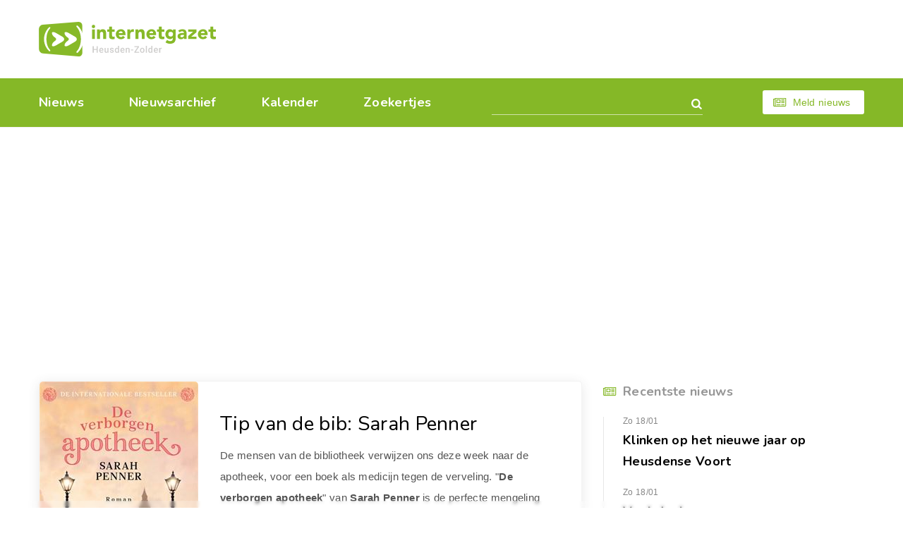

--- FILE ---
content_type: text/html; charset=utf-8
request_url: https://heusden-zolder.eu/tip-van-de-bib-sarah-penner.aspx
body_size: 4668
content:


<!DOCTYPE html>
<html class="index-page" lang="nl-be">
<head><meta charset="utf-8" /><meta name="viewport" content="width=device-width, initial-scale=1.0" /><meta name="format-detection" content="telephone=no" /><link href="https://fonts.googleapis.com/css?family=Nunito:400,400i,600,600i,700,700i&amp;Roboto:400,400i,500,500i,700,700i" rel="stylesheet" /><link rel="apple-touch-icon" sizes="180x180" href="/apple-touch-icon.png" /><link rel="icon" type="image/png" sizes="32x32" href="/favicon-32x32.png" /><link rel="icon" type="image/png" sizes="16x16" href="/favicon-16x16.png" /><link rel="manifest" href="/site.webmanifest" /><link rel="mask-icon" href="/safari-pinned-tab.svg" color="#87b928" /><meta name="msapplication-TileColor" content="#87b928" /><meta name="theme-color" content="#ffffff" /><link rel="stylesheet" href="css/style14.css" />
    <script src="https://tags.refinery89.com/heusdenzoldereu.js" async></script>
<meta Property="og:title" content="Tip van de bib:  Sarah Penner" /><meta property="og:type" content="article" /><meta property="og:url" content="https://www.heusden-zolder.eu/tip-van-de-bib-sarah-penner.aspx" /><meta property="og:image" content="https://www.heusden-zolder.eu/afb/groot/tip-van-de-bib-sarah-penner.jpg" /><meta property="og:image:width" content="225" /><meta property="og:image:height" content="339" /><meta property="og:site_name" content="Internetgazet Heusden-Zolder" /><meta property="og:description" content="De mensen van de bibliotheek verwijzen ons deze week naar de apotheek, voor een boek als medicijn tegen de verveling. &quot;De verborgen apotheek&quot; van Sarah Penner is de perfecte …" /><meta name="description" lang="nl" content="De mensen van de bibliotheek verwijzen ons deze week naar de apotheek, voor een boek als medicijn tegen de verveling. &quot;De verborgen apotheek&quot; van Sarah Penner is de perfecte …" /><title>
	Tip van de bib:  Sarah Penner - Internetgazet Heusden-Zolder
</title></head>    
<body>      
    <form name="form1" method="post" action="./tip-van-de-bib-sarah-penner.aspx" id="form1">
<div>
<input type="hidden" name="__EVENTTARGET" id="__EVENTTARGET" value="" />
<input type="hidden" name="__EVENTARGUMENT" id="__EVENTARGUMENT" value="" />
<input type="hidden" name="__VIEWSTATE" id="__VIEWSTATE" value="/wEPDwUJMjU4MTc0ODE1ZGSKyS9/0pS7LmNrjAb/v/m+Fd7rsv0NhRyJ34N0sKdDvw==" />
</div>

<script type="text/javascript">
//<![CDATA[
var theForm = document.forms['form1'];
if (!theForm) {
    theForm = document.form1;
}
function __doPostBack(eventTarget, eventArgument) {
    if (!theForm.onsubmit || (theForm.onsubmit() != false)) {
        theForm.__EVENTTARGET.value = eventTarget;
        theForm.__EVENTARGUMENT.value = eventArgument;
        theForm.submit();
    }
}
//]]>
</script>


<div>

	<input type="hidden" name="__VIEWSTATEGENERATOR" id="__VIEWSTATEGENERATOR" value="CA0B0334" />
	<input type="hidden" name="__EVENTVALIDATION" id="__EVENTVALIDATION" value="/wEdAAOCMKxbKlNKW8Msrz40jvIv5nXXYQJme0hIBkIlpVL6ziWnsvgxyznDTsUcJq7b2R+HTVjZc1yHX6Ao2+oIbpXTIF3Lp66M85HcTieLT3+rIQ==" />
</div>
    <div id="all">        
        <header id="header">
            <div class="container">
                <div class="top-box">
                    <a href="/" id="logo" title="Home"></a>
                </div>
                <div class="bottom-box">
                    <nav id="nav">
                        <ul>
                            <li ><a href="/">Nieuws</a></li>
                            <li ><a href="/archief/">Nieuwsarchief</a></li>
                            <li ><a href="/kalender/">Kalender</a></li>
                            <li ><a href="/zoekertjes/">Zoekertjes</a></li>
                        </ul>
                        <span class="js-close-nav" title="Close nav">
                            <svg viewBox="0 0 20.68 20.68" width="22px" height="22px"><path fill="#fff" fill-rule="evenodd" d="M12.46,10.34l7.78-7.78A1.5,1.5,0,0,0,18.12.44L10.34,8.22,2.56.44A1.5,1.5,0,0,0,.44,2.56l7.78,7.78L.44,18.12a1.5,1.5,0,0,0,2.12,2.12l7.78-7.78,7.78,7.78a1.5,1.5,0,0,0,2.12-2.12Z"/></svg>
                        </span>
                    </nav>
                    <div class="search-form">
                        <input name="tbGoogle" type="text" id="tbGoogle" class="form-control" onkeydown="javascript:if (event.keyCode == 13) __doPostBack(&#39;lbtnZoeken&#39;,&#39;&#39;)" />
                        <a id="lbtnZoeken" class="search-btn" href="javascript:__doPostBack(&#39;lbtnZoeken&#39;,&#39;&#39;)"></a>
                        <span class="js-close-search" title="Close search">
                            <svg viewBox="0 0 20.68 20.68" width="22px" height="22px"><path fill="#fff" fill-rule="evenodd" d="M12.46,10.34l7.78-7.78A1.5,1.5,0,0,0,18.12.44L10.34,8.22,2.56.44A1.5,1.5,0,0,0,.44,2.56l7.78,7.78L.44,18.12a1.5,1.5,0,0,0,2.12,2.12l7.78-7.78,7.78,7.78a1.5,1.5,0,0,0,2.12-2.12Z"/></svg>
                        </span>
                    </div>
                    <span class="js-open-search" title="Open zoekvak"></span>
                    <script>dom = 'heusden-zolder.eu'; naam = ('internetgazet' + '&#x00040' + dom); document.write('<a class="btn small light-btn font-icon-newspaper" href="&#109;ailto:' + naam + '">Meld nieuws</a>')</script>
                    <span class="js-open-nav" title="Open menu"></span>
                </div>
            </div>
        </header>
        <div id="main-layout">
            <!-- <div class="r89-desktop-header-pushup"></div> -->
            <div class="r89-desktop-billboard-atf"></div>
            <div class="r89-mobile-billboard-top"></div>
            <div class="container">                
                <main id="main">
                    <div class="articles-list"><div class="sub-article-item"><div class="media-box left"><img src="/afb/groot/tip-van-de-bib-sarah-penner.jpg" alt="Tip van de bib:  Sarah Penner" /></div><div class="description"><p class="h2"><a href="/tip-van-de-bib-sarah-penner.aspx">Tip van de bib:  Sarah Penner</a></p><p>De mensen van de bibliotheek verwijzen ons deze week naar de apotheek, voor een boek als medicijn tegen de verveling. &quot;<strong>De verborgen apotheek</strong>&quot; van<strong> Sarah Penner </strong>is de perfecte mengeling van historische fictie, drama en spanning. Het zal zeker gesmaakt worden door de lezers van Santa Montefiore en Corina Bomann.<br /><br /><strong>Korte inhoud</strong><br /><br /><em>Londen, 1791.</em><br />Nella Clavinger wacht in haar verborgen apotheek op een nieuwe klant. Hoewel ze een gewaardeerd apotheker is, gebruikt ze haar kennis het liefst voor andere doeleinden: ze maakt vergif voor vrouwen die aan een man willen ontsnappen. Als haar nieuwe klant de pas twaalfjarige Eliza Fanning blijkt te zijn, ontvouwt er zich een onverwachte vriendschap.<br /><br /><em>Londen, heden.</em><br />Historicus Caroline Parcewell viert haar trouwdag alleen, treurend om haar overspelige man. Als ze een oud apothekersflesje in de Theems vindt, wordt haar nieuwsgierigheid gewekt. Ze vermoedt dat het flesje een link heeft met de onopgeloste apothekersmoorden die tweehonderd jaar geleden plaatsvonden. Maar als Caroline op onderzoek uitgaat, heeft dat gevolgen voor het heden en het verleden...<br /><br /><br /><br /><br /><span class="nr"><span class="hint">69702</span></span></p></div><div class="r89-mobile-video-outstream"></div><div class="r89-desktop-video-outstream"></div><footer class="article-footer"><time datetime="2021-06-08" class="time">Dinsdag 8 juni 2021</time><div class="share-links"><a title="Delen op Facebook" href="https://www.facebook.com/sharer/sharer.php?u=https://www.heusden-zolder.eu/tip-van-de-bib-sarah-penner.aspx" class="font-icon-facebook" target="_blank"></a><a title="Delen op Twitter" href="https://twitter.com/share?url=https://www.heusden-zolder.eu/tip-van-de-bib-sarah-penner.aspx&amp;text=Tip%20van%20de%20bib%3a%20%20Sarah%20Penner" class="font-icon-twitter" target="_blank"></a><a title="Doorsturen via e-mail" href="mailto:?subject=Tip%20van%20de%20bib%3a%20%20Sarah%20Penner&amp;body=Ik%20heb%20zonet%20dit%20artikel%20gelezen%20op%20de%20Internetgazet%3a%20http%3a%2f%2fwww.heusden-zolder.eu%2ftip-van-de-bib-sarah-penner.aspx" class="font-icon-mail"></a></div></footer></div></div>
                    
                </main>
                <aside id="aside">
                    <div class="aside-item"><p class="h5 font-icon-newspaper">Recentste nieuws</p><ul class="recent-news"><li><time datetime="2026-01-18" class="time">Zo 18/01</time><p class="title"><a href="/klinken-op-het-nieuwe-jaar-op-heusdense-voort.aspx">Klinken op het nieuwe jaar op Heusdense Voort</a></p></li><li><time datetime="2026-01-18" class="time">Zo 18/01</time><p class="title"><a href="/veel-deelnemers-aan-winterborrelwandeling-1.aspx">Veel deelnemers aan Winterborrelwandeling</a></p></li><li><time datetime="2026-01-18" class="time">Zo 18/01</time><p class="title"><a href="/thuisnederlaag-voor-sk-heusden-06-1.aspx">Thuisnederlaag voor SK Heusden 06</a></p></li><li><time datetime="2026-01-18" class="time">Zo 18/01</time><p class="title"><a href="/winst-voor-bolderberg-anadol-b-verliest.aspx">Winst voor Bolderberg, Anadol B verliest</a></p></li></ul></div>             
                    
                    <div class="r89-desktop-hpa-atf"></div>
                                                                
                    
                    
                                        
                </aside>
            </div>
        </div>
        <div id="to-top-box">
            <div class="container">
                <span id="to-top"></span>
            </div>
        </div>
        <div id="indent"></div>
    </div>
    <footer id="footer">
        <div class="container">
            <ul class="footer-nav">
                <li><a href="/contacteer-de-internetgazet.aspx" title="Contact Internetgazet Heusden-Zolder">Contacteer ons</a></li>
                <li><a href="/adverteer.aspx" title="Advertenties Internetgazet Heusden-Zolder">Adverteer</a></li>
                <li><a href="/over-de-internetgazet.aspx" title="Over Internetgazet Heusden-Zolder">Over deze site</a></li>
                <li><a href="/cookies-en-privacy.aspx">Cookies &amp; Privacy</a></li>
                <li> <a href="/noodnummers-politie-wachtdienst-dokter-apotheker.aspx" title="Info Heusden-Zolder">Gemeente-info & links</a></li>
            </ul>
            <div class="social-links">
                <a href="https://www.facebook.com/heusden.zolder.eu/" class="font-icon-facebook-official" target="_blank">Discussieer mee op Facebook</a>
            </div>
            <div class="copy-box">
                <p>&copy; Reponews - <a href="/over-de-internetgazet.aspx#copyright">Op de artikels en foto’s rust copyright</a> - Site: <a href="http://www.webstylers.be/">Webstylers</a></p>
            </div>            
        </div>        
    </footer>
    <div class="r89-desktop-pushup"></div>
    <div class="r89-mobile-pushup"></div>
</form>
    <script src="/js/jquery-3.3.1.min.js"></script>
    <script src="/js/modernizr.custom.js"></script>
    <script src="/js/jquery.responsImg.min.js"></script>
    <script src="/js/swiper.min.js"></script>
    <script src="/js/equalheight.min.js"></script>
    <script src="/js/lightgallery-all.min.js"></script>
    <script src="/js/jquery.lazy.min.js"></script>
    <script src="/js/main2.js"></script>
</body>
</html>

--- FILE ---
content_type: application/javascript
request_url: https://heusden-zolder.eu/js/jquery.responsImg.min.js
body_size: 776
content:
jQuery.responsImg=function(e,n){var r,i,t,o,a,s,u,c,l,d,w,f,p,g,v,m,h;return i={allowDownsize:!1,elementQuery:!1,delay:200,breakpoints:null,considerDevice:!1},n&&jQuery.extend(i,n),h=jQuery(window),e=jQuery(e),g={},a=null,f=null,d=0,p=!1,l=function(){a=u(e),window.devicePixelRatio<1.5||(p=!0),g[0]=Array("IMG"===a?e.attr("src"):s(e)),h.on("resize.responsImg orientationchange.responsImg",w),o()},s=function(e){var n;return n=e.css("background-image"),n=n.replace("url(",""),n=n.replace(")","")},u=function(e){return jQuery(e).prop("tagName")},o=function(){var n,t,o,a,s,u,c,l;o=e.data(),u=/^responsimg/;for(a in o)if(l=o[a],u.test(a)){if(s=a.replace("responsimg",""),isNaN(s)){s=s.toLowerCase(),c=i.breakpoints;for(n in c)t=c[n],s===n&&(s=t)}else s=parseInt(s,10);g[s]=l.replace(" ","").split(",")}r()},w=function(){clearTimeout(f),f=setTimeout(r,i.delay)},t=function(){var n,r,t;return n=null,i.elementQuery===!0?(n=e.width(),null!=window.orientation&&i.considerDevice&&(t=h.width(),r=c(),n=Math.ceil(r*n/t))):n=null!=window.orientation&&i.considerDevice?c():h.width(),n},c=function(){var e;return e=0===window.orientation?window.screen.width:window.screen.height,navigator.userAgent.indexOf("Android")>=0&&window.devicePixelRatio&&(e/=window.devicePixelRatio),e},r=function(){var n,r,o,s,u,c;if(u=t(),n=0,d=0,r=!0,s="",u>d?d=u:i.allowDownsize===!1&&(r=!1),r===!0){for(o in g)c=g[o],parseInt(o,10)>u||parseInt(o,10)<n||(n=parseInt(o,10),s=g[n][0]);p===!0&&null!=g[n][1]&&(s=g[n][1]),"IMG"===a?m(e,s):v(e,s)}},m=function(e,n){var r;r=e.attr("src"),n!==r&&e.attr("src",n)},v=function(e,n){var r;r=s(e),n!==r&&e.css("background-image","url("+n+")")},l(),this.recheck=function(){r()},this},jQuery.fn.responsImg=function(e){return this.each(function(){var n,r;n=jQuery(this),void 0===n.data("responsImg")&&(r=new jQuery.responsImg(this,e),n.data("responsImg",r))})};

--- FILE ---
content_type: image/svg+xml
request_url: https://heusden-zolder.eu/i/logo.svg
body_size: 8797
content:
<svg xmlns="http://www.w3.org/2000/svg" width="724px" height="140px" viewBox="0 0 723.73 140.04"><defs><style>.cls-1{fill:#87b928;}.cls-2{fill:#fff;}.cls-3{fill:#cecdcc;}</style></defs><title>logo</title><g id="Слой_2" data-name="Слой 2"><g id="Laag_1" data-name="Laag 1"><path class="cls-1" d="M177.88,125.1A14.67,14.67,0,0,1,161.72,140L16.53,127.62A18.15,18.15,0,0,1,.27,110L0,29.15A17.88,17.88,0,0,1,16.15,11.6L161.33.05a14.86,14.86,0,0,1,16.25,15Z"/><path class="cls-2" d="M122.46,45.42c-9.57-5.53-17.41-5.43-17.41.23s5.56,13.49,12.35,17.41,6.79,10.34,0,14.26-12.35,11.75-12.35,17.41,7.83,5.76,17.41.23l25.48-14.71c9.57-5.53,9.57-14.57,0-20.1Z"/><path class="cls-2" d="M70.78,45.42c-9.57-5.53-17.41-5.43-17.41.23s5.56,13.49,12.35,17.41,6.79,10.34,0,14.26S53.37,89.07,53.37,94.72s7.83,5.76,17.41.23L96.26,80.23c9.58-5.53,9.58-14.57,0-20.1Z"/><path class="cls-2" d="M45.69,113.82A70.42,70.42,0,0,1,38.16,103a68.29,68.29,0,0,1-5.65-15.88,73.9,73.9,0,0,1,0-33.84,68.3,68.3,0,0,1,5.65-15.88,70.43,70.43,0,0,1,7.53-10.8c2.54-3,1.4-5.43-2.51-5.43h-.4a65.11,65.11,0,0,0-11.58,14,62.27,62.27,0,0,0-7.73,17.47A69.68,69.68,0,0,0,21.11,70h0c0,.07,0,.14,0,.21s0,.14,0,.21h0a69.71,69.71,0,0,0,2.35,17.35,62.27,62.27,0,0,0,7.73,17.47,65.11,65.11,0,0,0,11.58,14h.4C47.1,119.25,48.23,116.81,45.69,113.82Z"/><path class="cls-2" d="M154.88,20.92s5.73,6.74,8.5,12.2A77.09,77.09,0,0,1,169.76,51,86.87,86.87,0,0,1,172,70.15a86.88,86.88,0,0,1-2.22,19.11,77.1,77.1,0,0,1-6.38,17.94c-2.78,5.45-8.5,12.2-8.5,12.2-2.86,3.37-1.59,6.13,2.84,6.13h.46a73.45,73.45,0,0,0,13.08-15.82A70.33,70.33,0,0,0,180,90a78.79,78.79,0,0,0,2.66-19.58h0c0-.08,0-.16,0-.24s0-.16,0-.24h0A78.8,78.8,0,0,0,180,50.33a70.33,70.33,0,0,0-8.73-19.73,73.45,73.45,0,0,0-13.08-15.82h-.46C153.29,14.79,152,17.54,154.88,20.92Z"/><path class="cls-1" d="M223.31,11.72a6.92,6.92,0,1,1-6.92,6.92A6.93,6.93,0,0,1,223.31,11.72Zm-6,19.09h11.93V69.48H217.35Z"/><path class="cls-1" d="M237.87,30.81h11.46v5.25h.16c1.59-3,5.49-6.21,11.3-6.21,12.09,0,14.32,8,14.32,18.3V69.48H263.17V50.54c0-4.46-.08-10.18-6.21-10.18s-7.16,4.85-7.16,9.87V69.48H237.87Z"/><path class="cls-1" d="M309.87,40.36h-10.5V53.25c0,4.14.48,7.16,5.65,7.16,1.27,0,3.82-.16,4.85-1.11v9.95a24.73,24.73,0,0,1-8.35,1.19c-8,0-14.08-3.26-14.08-11.7V40.36H279.8V30.81h7.64V19.36h11.93V30.81h10.5Z"/><path class="cls-1" d="M352.52,62.8a21,21,0,0,1-16.31,7.64c-11.93,0-21.48-8-21.48-20.29s9.55-20.29,21.48-20.29c11.14,0,18.14,8,18.14,20.29v3.74H326.66a8.92,8.92,0,0,0,9,7.48c3.9,0,6.52-2,8.51-4.69Zm-10.1-17a7.15,7.15,0,0,0-7.32-7.32c-5.25,0-8.12,3.58-8.43,7.32Z"/><path class="cls-1" d="M361.58,30.81h11.93V37h.16c2.55-4.69,5.89-7.16,11.14-7.16a15.68,15.68,0,0,1,4,.4v10.9a18.38,18.38,0,0,0-5.09-.8c-9.07,0-10.18,5.25-10.18,13V69.48H361.58Z"/><path class="cls-1" d="M395.4,30.81h11.46v5.25H407c1.59-3,5.49-6.21,11.3-6.21,12.09,0,14.32,8,14.32,18.3V69.48H420.7V50.54c0-4.46-.08-10.18-6.21-10.18s-7.16,4.85-7.16,9.87V69.48H395.4Z"/><path class="cls-1" d="M477.66,62.8a21,21,0,0,1-16.31,7.64c-11.93,0-21.48-8-21.48-20.29s9.55-20.29,21.48-20.29c11.14,0,18.14,8,18.14,20.29v3.74H451.8a8.92,8.92,0,0,0,9,7.48c3.9,0,6.52-2,8.51-4.69Zm-10.1-17a7.15,7.15,0,0,0-7.32-7.32c-5.25,0-8.12,3.58-8.43,7.32Z"/><path class="cls-1" d="M513.06,40.36h-10.5V53.25c0,4.14.48,7.16,5.65,7.16,1.27,0,3.82-.16,4.85-1.11v9.95a24.73,24.73,0,0,1-8.35,1.19c-8,0-14.08-3.26-14.08-11.7V40.36H483V30.81h7.64V19.36h11.93V30.81h10.5Z"/><path class="cls-1" d="M559.68,66.22c0,14.56-7.4,22.36-22.36,22.36-6.84,0-13.84-1.19-19.41-5.65l6.6-9.87c3.66,3.1,7.72,5,12.57,5,7.24,0,10.66-4,10.66-9.47V64.86h-.16c-2.71,3.74-7.32,5.09-10.9,5.09-11.46,0-19-8.27-19-20,0-10.26,6.68-20.13,17.66-20.13,6.76,0,11.38,3.26,13.21,6h.16V30.81h11Zm-20.53-6.76a9.55,9.55,0,1,0-9.55-9.55A9.63,9.63,0,0,0,539.15,59.45Z"/><path class="cls-1" d="M593.49,64.62h-.16c-2.63,4.14-7.4,5.81-12.25,5.81-7.24,0-13.76-4.14-13.76-11.93,0-13.37,16.23-13.6,26.17-13.6,0-4.22-3.5-6.92-7.64-6.92a12.75,12.75,0,0,0-9.71,4.62l-6.37-6.52c4.38-4.14,10.74-6.21,17-6.21,13.92,0,17.66,7.08,17.66,20V69.48h-11Zm-2.94-12.09c-3.66,0-11.77.32-11.77,5.57,0,2.86,3,4.22,5.65,4.22,4.69,0,9.07-2.47,9.07-7.24V52.53Z"/><path class="cls-1" d="M610.44,57.54l20-17.19H610.91V30.81h33.42V42.27l-21,17.66h21.48v9.55H610.44Z"/><path class="cls-1" d="M688.32,62.8A21,21,0,0,1,672,70.43c-11.93,0-21.48-8-21.48-20.29S660.08,29.86,672,29.86c11.14,0,18.14,8,18.14,20.29v3.74H662.47a8.92,8.92,0,0,0,9,7.48c3.9,0,6.52-2,8.51-4.69Zm-10.1-17a7.15,7.15,0,0,0-7.32-7.32c-5.25,0-8.12,3.58-8.43,7.32Z"/><path class="cls-1" d="M723.73,40.36h-10.5V53.25c0,4.14.48,7.16,5.65,7.16,1.27,0,3.82-.16,4.85-1.11v9.95a24.73,24.73,0,0,1-8.35,1.19c-8,0-14.08-3.26-14.08-11.7V40.36h-7.64V30.81h7.64V19.36h11.93V30.81h10.5Z"/><path class="cls-3" d="M241,125.08h-4.56v-11.7H224.65v11.7h-4.58V98.7h4.58v11h11.79v-11H241Z"/><path class="cls-3" d="M256.11,125.44a9.11,9.11,0,0,1-6.78-2.64,9.56,9.56,0,0,1-2.6-7v-.54a11.76,11.76,0,0,1,1.13-5.25,8.62,8.62,0,0,1,3.18-3.6,8.4,8.4,0,0,1,4.56-1.29,7.69,7.69,0,0,1,6.19,2.55q2.18,2.55,2.18,7.23v1.78H251.17a5.88,5.88,0,0,0,1.62,3.84,4.87,4.87,0,0,0,3.58,1.41,6,6,0,0,0,4.93-2.45l2.37,2.26a7.93,7.93,0,0,1-3.14,2.73A9.85,9.85,0,0,1,256.11,125.44Zm-.53-16.79a3.71,3.71,0,0,0-2.93,1.27,6.57,6.57,0,0,0-1.42,3.53h8.39v-.33a5.35,5.35,0,0,0-1.18-3.34A3.68,3.68,0,0,0,255.59,108.65Z"/><path class="cls-3" d="M280.75,123.16a6.83,6.83,0,0,1-5.51,2.28,6.08,6.08,0,0,1-4.83-1.87,7.93,7.93,0,0,1-1.64-5.4v-12.7h4.4v12.65q0,3.73,3.1,3.73t4.33-2.3V105.48H285v19.6h-4.15Z"/><path class="cls-3" d="M302,119.76a2,2,0,0,0-1-1.79,10.28,10.28,0,0,0-3.22-1.09,16.54,16.54,0,0,1-3.75-1.2q-3.3-1.59-3.3-4.62a5.22,5.22,0,0,1,2.14-4.24,8.45,8.45,0,0,1,5.44-1.7,8.79,8.79,0,0,1,5.68,1.74,5.52,5.52,0,0,1,2.17,4.51h-4.4a2.71,2.71,0,0,0-.94-2.11,3.61,3.61,0,0,0-2.5-.84,3.9,3.9,0,0,0-2.36.67,2.11,2.11,0,0,0-.92,1.79,1.78,1.78,0,0,0,.85,1.58,11.7,11.7,0,0,0,3.44,1.13,16.28,16.28,0,0,1,4.07,1.36,5.76,5.76,0,0,1,2.19,1.89,4.83,4.83,0,0,1,.72,2.68,5.11,5.11,0,0,1-2.19,4.28,9.34,9.34,0,0,1-5.74,1.64,10.14,10.14,0,0,1-4.29-.87,7.06,7.06,0,0,1-2.93-2.39,5.66,5.66,0,0,1-1.05-3.28h4.28a3.1,3.1,0,0,0,1.18,2.4,4.58,4.58,0,0,0,2.88.84,4.45,4.45,0,0,0,2.65-.66A2,2,0,0,0,302,119.76Z"/><path class="cls-3" d="M310.78,115.14a11.65,11.65,0,0,1,2.1-7.27,6.73,6.73,0,0,1,5.63-2.74,6.4,6.4,0,0,1,5,2.17v-10H328v27.83h-4l-.22-2a6.49,6.49,0,0,1-5.27,2.39,6.7,6.7,0,0,1-5.57-2.77A12.08,12.08,0,0,1,310.78,115.14Zm4.4.38a8.16,8.16,0,0,0,1.15,4.67,3.73,3.73,0,0,0,3.27,1.68,4.16,4.16,0,0,0,3.95-2.41v-8.37a4.1,4.1,0,0,0-3.91-2.35,3.76,3.76,0,0,0-3.3,1.69A9.09,9.09,0,0,0,315.19,115.52Z"/><path class="cls-3" d="M342.67,125.44a9.11,9.11,0,0,1-6.78-2.64,9.56,9.56,0,0,1-2.6-7v-.54a11.76,11.76,0,0,1,1.13-5.25,8.62,8.62,0,0,1,3.18-3.6,8.4,8.4,0,0,1,4.56-1.29,7.69,7.69,0,0,1,6.19,2.55q2.18,2.55,2.18,7.23v1.78H337.72a5.88,5.88,0,0,0,1.62,3.84,4.87,4.87,0,0,0,3.58,1.41,6,6,0,0,0,4.93-2.45l2.37,2.26a7.93,7.93,0,0,1-3.14,2.73A9.85,9.85,0,0,1,342.67,125.44Zm-.53-16.79a3.71,3.71,0,0,0-2.93,1.27,6.57,6.57,0,0,0-1.42,3.53h8.39v-.33a5.35,5.35,0,0,0-1.18-3.34A3.68,3.68,0,0,0,342.14,108.65Z"/><path class="cls-3" d="M359.51,105.48l.13,2.26a7,7,0,0,1,5.71-2.63q6.12,0,6.23,7v13h-4.4v-12.7a4,4,0,0,0-.81-2.76,3.39,3.39,0,0,0-2.64-.9,4.24,4.24,0,0,0-4,2.41v13.95h-4.4v-19.6Z"/><path class="cls-3" d="M386.09,115.64h-9.51v-3.55h9.51Z"/><path class="cls-3" d="M395.94,121.39H410v3.7H390.4v-3L404,102.4H390.49V98.7H409.6v2.9Z"/><path class="cls-3" d="M413.82,115.1a11.56,11.56,0,0,1,1.14-5.19,8.33,8.33,0,0,1,3.21-3.55,9,9,0,0,1,4.75-1.24,8.56,8.56,0,0,1,6.44,2.55,10,10,0,0,1,2.67,6.78l0,1a11.67,11.67,0,0,1-1.11,5.18,8.24,8.24,0,0,1-3.19,3.53,9.11,9.11,0,0,1-4.79,1.25,8.5,8.5,0,0,1-6.64-2.76,10.58,10.58,0,0,1-2.49-7.36Zm4.4.38a7.9,7.9,0,0,0,1.25,4.74,4.06,4.06,0,0,0,3.48,1.71,4,4,0,0,0,3.47-1.74,8.72,8.72,0,0,0,1.24-5.09,7.8,7.8,0,0,0-1.28-4.71,4.3,4.3,0,0,0-6.89,0A8.55,8.55,0,0,0,418.22,115.48Z"/><path class="cls-3" d="M441.94,125.08h-4.4V97.26h4.4Z"/><path class="cls-3" d="M447.39,115.14a11.66,11.66,0,0,1,2.1-7.27,6.74,6.74,0,0,1,5.63-2.74,6.4,6.4,0,0,1,5,2.17v-10h4.4v27.83h-4l-.22-2a6.49,6.49,0,0,1-5.27,2.39,6.7,6.7,0,0,1-5.57-2.77A12.08,12.08,0,0,1,447.39,115.14Zm4.4.38a8.16,8.16,0,0,0,1.15,4.67,3.73,3.73,0,0,0,3.27,1.68,4.16,4.16,0,0,0,3.95-2.41v-8.37a4.1,4.1,0,0,0-3.91-2.35,3.76,3.76,0,0,0-3.3,1.69A9.08,9.08,0,0,0,451.79,115.52Z"/><path class="cls-3" d="M479.27,125.44a9.11,9.11,0,0,1-6.78-2.64,9.56,9.56,0,0,1-2.6-7v-.54A11.76,11.76,0,0,1,471,110a8.62,8.62,0,0,1,3.18-3.6,8.4,8.4,0,0,1,4.57-1.29,7.69,7.69,0,0,1,6.19,2.55q2.18,2.55,2.18,7.23v1.78H474.32a5.88,5.88,0,0,0,1.62,3.84,4.87,4.87,0,0,0,3.58,1.41,6,6,0,0,0,4.93-2.45l2.37,2.26a7.93,7.93,0,0,1-3.14,2.73A9.85,9.85,0,0,1,479.27,125.44Zm-.53-16.79a3.71,3.71,0,0,0-2.93,1.27,6.58,6.58,0,0,0-1.42,3.53h8.39v-.33a5.35,5.35,0,0,0-1.18-3.34A3.68,3.68,0,0,0,478.74,108.65Z"/><path class="cls-3" d="M502.29,109.5a10.89,10.89,0,0,0-1.79-.14,4,4,0,0,0-4.08,2.32v13.41H492v-19.6h4.2l.11,2.19a5,5,0,0,1,4.42-2.55,4.12,4.12,0,0,1,1.56.25Z"/></g></g></svg>